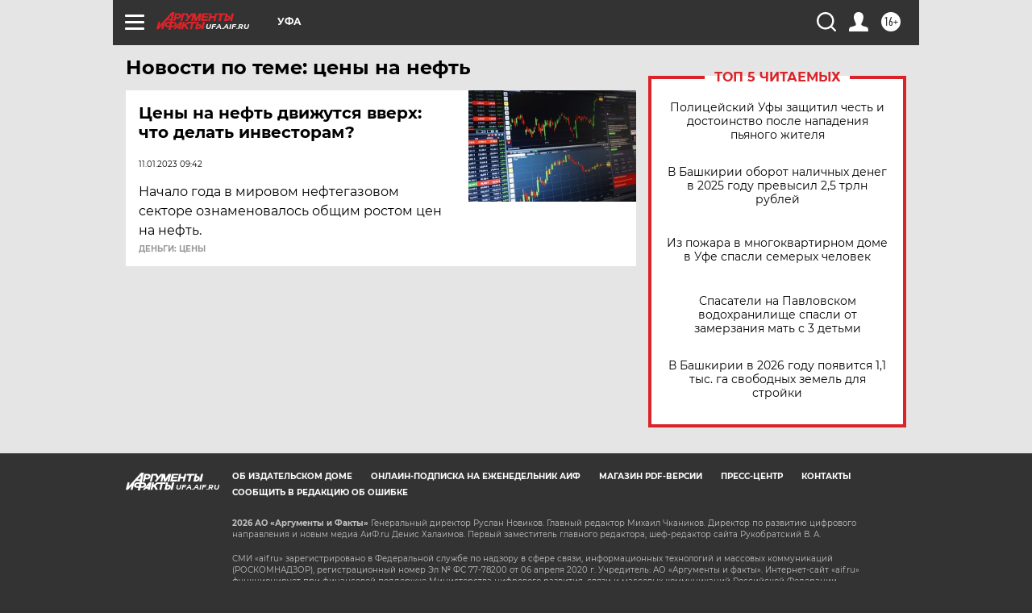

--- FILE ---
content_type: text/html
request_url: https://tns-counter.ru/nc01a**R%3Eundefined*aif_ru/ru/UTF-8/tmsec=aif_ru/866176460***
body_size: -72
content:
00316F1A69771245X1769411141:00316F1A69771245X1769411141